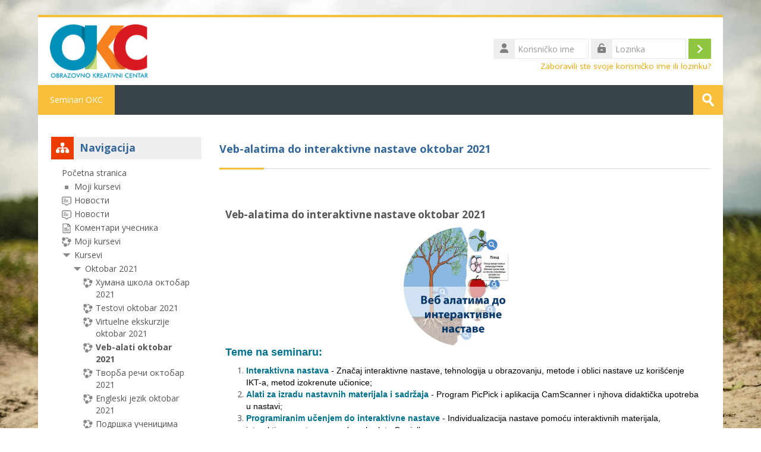

--- FILE ---
content_type: text/html; charset=utf-8
request_url: https://www.okcseminari.rs/course/info.php?id=643
body_size: 66820
content:
<!DOCTYPE html>
<html  dir="ltr" lang="sr-lt" xml:lang="sr-lt">
<head>
    <title>Rezime za Veb-alatima do interaktivne nastave oktobar 2021</title>
    <link rel="shortcut icon" href="https://www.okcseminari.rs/theme/image.php/lambda/theme/1757495019/favicon" />
    <meta http-equiv="Content-Type" content="text/html; charset=utf-8" />
<meta name="keywords" content="moodle, Rezime za Veb-alatima do interaktivne nastave oktobar 2021" />
<link rel="stylesheet" type="text/css" href="https://www.okcseminari.rs/theme/yui_combo.php?rollup/3.17.2/yui-moodlesimple-min.css" /><script id="firstthemesheet" type="text/css">/** Required in order to fix style inclusion problems in IE with YUI **/</script><link rel="stylesheet" type="text/css" href="https://www.okcseminari.rs/theme/styles.php/lambda/1757495019_1677633611/all" />
<script>
//<![CDATA[
var M = {}; M.yui = {};
M.pageloadstarttime = new Date();
M.cfg = {"wwwroot":"https:\/\/www.okcseminari.rs","homeurl":{},"sesskey":"BaFNbVywJ5","sessiontimeout":"10800","sessiontimeoutwarning":1200,"themerev":"1757495019","slasharguments":1,"theme":"lambda","iconsystemmodule":"core\/icon_system_standard","jsrev":"1756993476","admin":"admin","svgicons":true,"usertimezone":"Evropa\/Zagreb","courseId":643,"courseContextId":99046,"contextid":99046,"contextInstanceId":643,"langrev":1768275363,"templaterev":"1756993476"};var yui1ConfigFn = function(me) {if(/-skin|reset|fonts|grids|base/.test(me.name)){me.type='css';me.path=me.path.replace(/\.js/,'.css');me.path=me.path.replace(/\/yui2-skin/,'/assets/skins/sam/yui2-skin')}};
var yui2ConfigFn = function(me) {var parts=me.name.replace(/^moodle-/,'').split('-'),component=parts.shift(),module=parts[0],min='-min';if(/-(skin|core)$/.test(me.name)){parts.pop();me.type='css';min=''}
if(module){var filename=parts.join('-');me.path=component+'/'+module+'/'+filename+min+'.'+me.type}else{me.path=component+'/'+component+'.'+me.type}};
YUI_config = {"debug":false,"base":"https:\/\/www.okcseminari.rs\/lib\/yuilib\/3.17.2\/","comboBase":"https:\/\/www.okcseminari.rs\/theme\/yui_combo.php?","combine":true,"filter":null,"insertBefore":"firstthemesheet","groups":{"yui2":{"base":"https:\/\/www.okcseminari.rs\/lib\/yuilib\/2in3\/2.9.0\/build\/","comboBase":"https:\/\/www.okcseminari.rs\/theme\/yui_combo.php?","combine":true,"ext":false,"root":"2in3\/2.9.0\/build\/","patterns":{"yui2-":{"group":"yui2","configFn":yui1ConfigFn}}},"moodle":{"name":"moodle","base":"https:\/\/www.okcseminari.rs\/theme\/yui_combo.php?m\/1756993476\/","combine":true,"comboBase":"https:\/\/www.okcseminari.rs\/theme\/yui_combo.php?","ext":false,"root":"m\/1756993476\/","patterns":{"moodle-":{"group":"moodle","configFn":yui2ConfigFn}},"filter":null,"modules":{"moodle-core-notification":{"requires":["moodle-core-notification-dialogue","moodle-core-notification-alert","moodle-core-notification-confirm","moodle-core-notification-exception","moodle-core-notification-ajaxexception"]},"moodle-core-notification-dialogue":{"requires":["base","node","panel","escape","event-key","dd-plugin","moodle-core-widget-focusafterclose","moodle-core-lockscroll"]},"moodle-core-notification-alert":{"requires":["moodle-core-notification-dialogue"]},"moodle-core-notification-confirm":{"requires":["moodle-core-notification-dialogue"]},"moodle-core-notification-exception":{"requires":["moodle-core-notification-dialogue"]},"moodle-core-notification-ajaxexception":{"requires":["moodle-core-notification-dialogue"]},"moodle-core-event":{"requires":["event-custom"]},"moodle-core-tooltip":{"requires":["base","node","io-base","moodle-core-notification-dialogue","json-parse","widget-position","widget-position-align","event-outside","cache-base"]},"moodle-core-dragdrop":{"requires":["base","node","io","dom","dd","event-key","event-focus","moodle-core-notification"]},"moodle-core-formchangechecker":{"requires":["base","event-focus","moodle-core-event"]},"moodle-core-chooserdialogue":{"requires":["base","panel","moodle-core-notification"]},"moodle-core-blocks":{"requires":["base","node","io","dom","dd","dd-scroll","moodle-core-dragdrop","moodle-core-notification"]},"moodle-core-lockscroll":{"requires":["plugin","base-build"]},"moodle-core-actionmenu":{"requires":["base","event","node-event-simulate"]},"moodle-core-popuphelp":{"requires":["moodle-core-tooltip"]},"moodle-core-handlebars":{"condition":{"trigger":"handlebars","when":"after"}},"moodle-core-languninstallconfirm":{"requires":["base","node","moodle-core-notification-confirm","moodle-core-notification-alert"]},"moodle-core-maintenancemodetimer":{"requires":["base","node"]},"moodle-core_availability-form":{"requires":["base","node","event","event-delegate","panel","moodle-core-notification-dialogue","json"]},"moodle-backup-confirmcancel":{"requires":["node","node-event-simulate","moodle-core-notification-confirm"]},"moodle-backup-backupselectall":{"requires":["node","event","node-event-simulate","anim"]},"moodle-course-util":{"requires":["node"],"use":["moodle-course-util-base"],"submodules":{"moodle-course-util-base":{},"moodle-course-util-section":{"requires":["node","moodle-course-util-base"]},"moodle-course-util-cm":{"requires":["node","moodle-course-util-base"]}}},"moodle-course-dragdrop":{"requires":["base","node","io","dom","dd","dd-scroll","moodle-core-dragdrop","moodle-core-notification","moodle-course-coursebase","moodle-course-util"]},"moodle-course-management":{"requires":["base","node","io-base","moodle-core-notification-exception","json-parse","dd-constrain","dd-proxy","dd-drop","dd-delegate","node-event-delegate"]},"moodle-course-categoryexpander":{"requires":["node","event-key"]},"moodle-form-passwordunmask":{"requires":[]},"moodle-form-dateselector":{"requires":["base","node","overlay","calendar"]},"moodle-form-shortforms":{"requires":["node","base","selector-css3","moodle-core-event"]},"moodle-question-preview":{"requires":["base","dom","event-delegate","event-key","core_question_engine"]},"moodle-question-chooser":{"requires":["moodle-core-chooserdialogue"]},"moodle-question-searchform":{"requires":["base","node"]},"moodle-availability_completion-form":{"requires":["base","node","event","moodle-core_availability-form"]},"moodle-availability_date-form":{"requires":["base","node","event","io","moodle-core_availability-form"]},"moodle-availability_grade-form":{"requires":["base","node","event","moodle-core_availability-form"]},"moodle-availability_group-form":{"requires":["base","node","event","moodle-core_availability-form"]},"moodle-availability_grouping-form":{"requires":["base","node","event","moodle-core_availability-form"]},"moodle-availability_profile-form":{"requires":["base","node","event","moodle-core_availability-form"]},"moodle-mod_assign-history":{"requires":["node","transition"]},"moodle-mod_customcert-rearrange":{"requires":["dd-delegate","dd-drag"]},"moodle-mod_dialogue-clickredirector":{"requires":["base","node","json-parse","clickredirector","clickredirector-filters","clickredirector-highlighters","event","event-key"]},"moodle-mod_mediagallery-base":{"requires":["base","node","selector-css3","dd-constrain","dd-proxy","dd-drop","dd-plugin","moodle-core-notification","event"]},"moodle-mod_mediagallery-mediabox":{"requires":["base","node","selector-css3"]},"moodle-mod_quiz-quizbase":{"requires":["base","node"]},"moodle-mod_quiz-util":{"requires":["node","moodle-core-actionmenu"],"use":["moodle-mod_quiz-util-base"],"submodules":{"moodle-mod_quiz-util-base":{},"moodle-mod_quiz-util-slot":{"requires":["node","moodle-mod_quiz-util-base"]},"moodle-mod_quiz-util-page":{"requires":["node","moodle-mod_quiz-util-base"]}}},"moodle-mod_quiz-dragdrop":{"requires":["base","node","io","dom","dd","dd-scroll","moodle-core-dragdrop","moodle-core-notification","moodle-mod_quiz-quizbase","moodle-mod_quiz-util-base","moodle-mod_quiz-util-page","moodle-mod_quiz-util-slot","moodle-course-util"]},"moodle-mod_quiz-toolboxes":{"requires":["base","node","event","event-key","io","moodle-mod_quiz-quizbase","moodle-mod_quiz-util-slot","moodle-core-notification-ajaxexception"]},"moodle-mod_quiz-autosave":{"requires":["base","node","event","event-valuechange","node-event-delegate","io-form"]},"moodle-mod_quiz-questionchooser":{"requires":["moodle-core-chooserdialogue","moodle-mod_quiz-util","querystring-parse"]},"moodle-mod_quiz-modform":{"requires":["base","node","event"]},"moodle-message_airnotifier-toolboxes":{"requires":["base","node","io"]},"moodle-filter_glossary-autolinker":{"requires":["base","node","io-base","json-parse","event-delegate","overlay","moodle-core-event","moodle-core-notification-alert","moodle-core-notification-exception","moodle-core-notification-ajaxexception"]},"moodle-filter_mathjaxloader-loader":{"requires":["moodle-core-event"]},"moodle-editor_atto-editor":{"requires":["node","transition","io","overlay","escape","event","event-simulate","event-custom","node-event-html5","node-event-simulate","yui-throttle","moodle-core-notification-dialogue","moodle-core-notification-confirm","moodle-editor_atto-rangy","handlebars","timers","querystring-stringify"]},"moodle-editor_atto-plugin":{"requires":["node","base","escape","event","event-outside","handlebars","event-custom","timers","moodle-editor_atto-menu"]},"moodle-editor_atto-menu":{"requires":["moodle-core-notification-dialogue","node","event","event-custom"]},"moodle-editor_atto-rangy":{"requires":[]},"moodle-report_eventlist-eventfilter":{"requires":["base","event","node","node-event-delegate","datatable","autocomplete","autocomplete-filters"]},"moodle-report_loglive-fetchlogs":{"requires":["base","event","node","io","node-event-delegate"]},"moodle-gradereport_history-userselector":{"requires":["escape","event-delegate","event-key","handlebars","io-base","json-parse","moodle-core-notification-dialogue"]},"moodle-qbank_editquestion-chooser":{"requires":["moodle-core-chooserdialogue"]},"moodle-tool_capability-search":{"requires":["base","node"]},"moodle-tool_lp-dragdrop-reorder":{"requires":["moodle-core-dragdrop"]},"moodle-tool_monitor-dropdown":{"requires":["base","event","node"]},"moodle-assignfeedback_editpdf-editor":{"requires":["base","event","node","io","graphics","json","event-move","event-resize","transition","querystring-stringify-simple","moodle-core-notification-dialog","moodle-core-notification-alert","moodle-core-notification-warning","moodle-core-notification-exception","moodle-core-notification-ajaxexception"]},"moodle-atto_accessibilitychecker-button":{"requires":["color-base","moodle-editor_atto-plugin"]},"moodle-atto_accessibilityhelper-button":{"requires":["moodle-editor_atto-plugin"]},"moodle-atto_align-button":{"requires":["moodle-editor_atto-plugin"]},"moodle-atto_bold-button":{"requires":["moodle-editor_atto-plugin"]},"moodle-atto_charmap-button":{"requires":["moodle-editor_atto-plugin"]},"moodle-atto_clear-button":{"requires":["moodle-editor_atto-plugin"]},"moodle-atto_collapse-button":{"requires":["moodle-editor_atto-plugin"]},"moodle-atto_emojipicker-button":{"requires":["moodle-editor_atto-plugin"]},"moodle-atto_emoticon-button":{"requires":["moodle-editor_atto-plugin"]},"moodle-atto_equation-button":{"requires":["moodle-editor_atto-plugin","moodle-core-event","io","event-valuechange","tabview","array-extras"]},"moodle-atto_fontfamily-button":{"requires":["moodle-editor_atto-plugin"]},"moodle-atto_fullscreen-button":{"requires":["event-resize","moodle-editor_atto-plugin"]},"moodle-atto_h5p-button":{"requires":["moodle-editor_atto-plugin"]},"moodle-atto_html-codemirror":{"requires":["moodle-atto_html-codemirror-skin"]},"moodle-atto_html-beautify":{},"moodle-atto_html-button":{"requires":["promise","moodle-editor_atto-plugin","moodle-atto_html-beautify","moodle-atto_html-codemirror","event-valuechange"]},"moodle-atto_image-button":{"requires":["moodle-editor_atto-plugin"]},"moodle-atto_indent-button":{"requires":["moodle-editor_atto-plugin"]},"moodle-atto_italic-button":{"requires":["moodle-editor_atto-plugin"]},"moodle-atto_justify-button":{"requires":["moodle-editor_atto-plugin"]},"moodle-atto_link-button":{"requires":["moodle-editor_atto-plugin"]},"moodle-atto_managefiles-usedfiles":{"requires":["node","escape"]},"moodle-atto_managefiles-button":{"requires":["moodle-editor_atto-plugin"]},"moodle-atto_media-button":{"requires":["moodle-editor_atto-plugin","moodle-form-shortforms"]},"moodle-atto_noautolink-button":{"requires":["moodle-editor_atto-plugin"]},"moodle-atto_orderedlist-button":{"requires":["moodle-editor_atto-plugin"]},"moodle-atto_recordrtc-button":{"requires":["moodle-editor_atto-plugin","moodle-atto_recordrtc-recording"]},"moodle-atto_recordrtc-recording":{"requires":["moodle-atto_recordrtc-button"]},"moodle-atto_rtl-button":{"requires":["moodle-editor_atto-plugin"]},"moodle-atto_snippet-button":{"requires":["moodle-editor_atto-plugin"]},"moodle-atto_strike-button":{"requires":["moodle-editor_atto-plugin"]},"moodle-atto_subscript-button":{"requires":["moodle-editor_atto-plugin"]},"moodle-atto_superscript-button":{"requires":["moodle-editor_atto-plugin"]},"moodle-atto_table-button":{"requires":["moodle-editor_atto-plugin","moodle-editor_atto-menu","event","event-valuechange"]},"moodle-atto_title-button":{"requires":["moodle-editor_atto-plugin"]},"moodle-atto_underline-button":{"requires":["moodle-editor_atto-plugin"]},"moodle-atto_undo-button":{"requires":["moodle-editor_atto-plugin"]},"moodle-atto_unorderedlist-button":{"requires":["moodle-editor_atto-plugin"]}}},"gallery":{"name":"gallery","base":"https:\/\/www.okcseminari.rs\/lib\/yuilib\/gallery\/","combine":true,"comboBase":"https:\/\/www.okcseminari.rs\/theme\/yui_combo.php?","ext":false,"root":"gallery\/1756993476\/","patterns":{"gallery-":{"group":"gallery"}}}},"modules":{"core_filepicker":{"name":"core_filepicker","fullpath":"https:\/\/www.okcseminari.rs\/lib\/javascript.php\/1756993476\/repository\/filepicker.js","requires":["base","node","node-event-simulate","json","async-queue","io-base","io-upload-iframe","io-form","yui2-treeview","panel","cookie","datatable","datatable-sort","resize-plugin","dd-plugin","escape","moodle-core_filepicker","moodle-core-notification-dialogue"]},"core_comment":{"name":"core_comment","fullpath":"https:\/\/www.okcseminari.rs\/lib\/javascript.php\/1756993476\/comment\/comment.js","requires":["base","io-base","node","json","yui2-animation","overlay","escape"]},"mathjax":{"name":"mathjax","fullpath":"https:\/\/cdn.jsdelivr.net\/npm\/mathjax@2.7.9\/MathJax.js?delayStartupUntil=configured"}}};
M.yui.loader = {modules: {}};

//]]>
</script>
    <meta name="viewport" content="width=device-width, initial-scale=1.0">
    <!-- Google web fonts -->
    <link href="https://fonts.googleapis.com/css?family=Open+Sans:400%7COpen+Sans:700&subset=latin-ext,cyrillic,cyrillic-ext" rel="stylesheet">

	<link rel="stylesheet" href="https://use.fontawesome.com/releases/v6.1.1/css/all.css" crossorigin="anonymous">
</head>

<body  id="page-course-info" class="format-topics  path-course chrome dir-ltr lang-sr_lt yui-skin-sam yui3-skin-sam www-okcseminari-rs pagelayout-incourse course-643 context-99046 category-63 notloggedin columns3 has-region-side-pre has-region-side-post used-region-side-pre empty-region-side-post blockstyle-03">

<div>
    <a class="sr-only sr-only-focusable" href="#maincontent">Idi na glavni sadržaj</a>
</div><script src="https://www.okcseminari.rs/lib/javascript.php/1756993476/lib/polyfills/polyfill.js"></script>
<script src="https://www.okcseminari.rs/theme/yui_combo.php?rollup/3.17.2/yui-moodlesimple-min.js"></script><script src="https://www.okcseminari.rs/theme/jquery.php/core/jquery-3.6.1.min.js"></script>
<script src="https://www.okcseminari.rs/lib/javascript.php/1756993476/lib/javascript-static.js"></script>
<script>
//<![CDATA[
document.body.className += ' jsenabled';
//]]>
</script>



<div id="wrapper">



<header id="page-header" class="clearfix">              	
		<div class="container-fluid">    
	<div class="row-fluid">

				<div class="span6">
			<div class="logo-header">
				<a class="logo" href="https://www.okcseminari.rs" title="Početna stranica">
					<img src="//www.okcseminari.rs/pluginfile.php/1/theme_lambda/logo/1757495019/OKC%20logo%20transparent.png" class="img-responsive" alt="logo" />				</a>
			</div>
		</div>
		      	

		<div class="span6 login-header">
			<div class="profileblock">

				
				<form class="navbar-form pull-right" method="post" action="https://www.okcseminari.rs/login/index.php">
						<div id="block-login">
							<div id="user"><i class="fas fa-user"></i></div>
							<label for="inputName" class="lambda-sr-only">Korisničko ime</label>
							<input type="hidden" name="logintoken" value="04mXm9ZY2cZCAh0ZtiGRmUG0aFtXSjyl" />
							<input id="inputName" class="span2" type="text" name="username" placeholder="Korisničko ime">
								<div id="pass"><i class="fas fa-unlock-alt"></i></div>
								<label for="inputPassword" class="lambda-sr-only">Lozinka</label>
								<input id="inputPassword" class="span2" type="password" name="password" placeholder="Lozinka">
									<button type="submit" id="submit"><span class="lambda-sr-only">Prijava</span></button>
								</div>

								<div class="forgotpass">
																		<a target="_self" href="https://www.okcseminari.rs/login/forgot_password.php">Zaboravili ste svoje korisničko ime ili lozinku?</a>
									 
								</div>

							</form>
							
							
						</div>
					</div>

				</div>
			</div>               
</header>
<header class="navbar">
    <nav class="navbar-inner">
        <div class="lambda-custom-menu container-fluid">
            <a class="brand" href="https://www.okcseminari.rs/?redirect=0">Seminari OKC</a>            <button class="btn btn-navbar" data-toggle="collapse" data-target=".nav-collapse">
                <span class="icon-bar"></span>
                <span class="icon-bar"></span>
                <span class="icon-bar"></span>
            </button>
            <div class="nav-collapse collapse">
                                <ul class="nav pull-right">
                    <li></li>
                </ul>
                
                                
                                <form id="search" action="https://www.okcseminari.rs/course/search.php" >
                	<label for="coursesearchbox" class="lambda-sr-only">Pretraži kurseve</label>						
					<input id="coursesearchbox" type="text" onFocus="if(this.value =='Pretraži kurseve' ) this.value=''" onBlur="if(this.value=='') this.value='Pretraži kurseve'" value="Pretraži kurseve" name="search" >
					<button type="submit"><span class="lambda-sr-only">Predaj</span></button>						
				</form>
                                
            </div>
        </div>
    </nav>
</header>


<!-- Start Main Regions -->
<div id="page" class="container-fluid">

    <div id ="page-header-nav" class="clearfix">
    	    </div>

    <div id="page-content" class="row-fluid">
        <div id="region-bs-main-and-pre" class="span9">
            <div class="row-fluid">
            	                <section id="region-main" class="span8 pull-right">
                                    <h2>Veb-alatima do interaktivne nastave oktobar 2021<small></small></h2><div class="divider line-01"></div><div role="main"><span id="maincontent"></span><div class="box py-3 generalbox info"><div class="coursebox clearfix" data-courseid="643" data-type="1"><div class="info"><h3 class="coursename"><a class="aalink" href="https://www.okcseminari.rs/course/view.php?id=643">Veb-alatima do interaktivne nastave oktobar 2021</a></h3><div class="moreinfo"></div></div><div class="content"><div class="summary"><h3 class="coursename"><a class="" href="https://www.okcseminari.rs/course/view.php?id=643">Veb-alatima do interaktivne nastave oktobar 2021</a></h3><div><div class="no-overflow"><div style="text-align: center;"><img src="https://www.okcseminari.rs/pluginfile.php/99046/course/summary/Vebalati%D1%9B.png" width="200" height="200" class="img-responsive" /></div>
<div style="text-align: justify;"></div>
<p style="text-align: justify;"><span style="font-family: 'Trebuchet MS', Verdana, Arial, Helvetica, sans-serif; font-size: large;"><span color="#000000" face="Trebuchet MS, Verdana, Arial, Helvetica, sans-serif" size="4" style="color: #000000; font-family: 'Trebuchet MS', Verdana, Arial, Helvetica, sans-serif; font-size: large;"><b><span style="color: #00728e;">Teme na seminaru</span><span style="color: #00728e;">:</span></b></span></span></p>
<p style="text-align: justify;"></p>
<p></p>
<ol>
<li><span style="color: #000000; font-family: 'Trebuchet MS', Helvetica, sans-serif;"><b><span style="color: #00728e;">Interaktivna nastava</span></b> - Značaj interaktivne nastave, tehnologija u obrazovanju, metode i oblici nastave uz korišćenje IKT-a, metod izokrenute učionice</span><span style="color: #000000; font-family: 'Trebuchet MS', Helvetica, sans-serif;">;</span></li>
<li><span style="color: #000000; font-family: 'Trebuchet MS', Helvetica, sans-serif;"><b><span style="color: #00728e;">Alati za izradu nastavnih materijala i sadržaja</span></b> - Program PicPick i aplikacija CamScanner i njhova didaktička upotreba u nastavi;</span></li>
<li><span><span><span style="color: #000000; font-family: 'Trebuchet MS', Helvetica, sans-serif;"><b><span style="color: #00728e;">Programiranim učenjem do interaktivne nastave</span></b> - Individualizacija nastave pomoću interaktivnih materijala, interaktivna nastava pomoću veb-alata Genially; </span></span></span></li>
<li><span><span><span style="color: #000000; font-family: 'Trebuchet MS', Helvetica, sans-serif;"><b><span style="color: #00728e;">Interaktivna provera znanja</span></b> - Interaktivna nastava kroz igrolike aktivnosti, veb-alati za praćenje postignuća učenika; veb-servis Quizizz;</span></span></span></li>
<li><b style="color: #000000; font-family: 'Trebuchet MS', Helvetica, sans-serif;"><span style="color: #00728e;">Alati za izradu video-materijala i realizaciju onlajn sastanaka/časova</span></b><span style="color: #000000; font-family: 'Trebuchet MS', Helvetica, sans-serif;"> - Alati za realizaciju onlajn sastanaka/časova, realizacija onlajn nastave pomoću alata Google Meet; čemu služe video-materijali u nastavi, kreiranje video-materijala pomoću alata Free Cam.</span></li>
</ol>
<p></p>
<p></p>
<div style="text-align: justify;"></div>
<p style="text-align: justify;"></p></div></div></div><div class="teachers">Autor/moderator: <a href="https://www.okcseminari.rs/user/view.php?id=12492&amp;course=1">Nevena Nikolić</a>, <a href="https://www.okcseminari.rs/user/view.php?id=3549&amp;course=1">Lazar Ranđelović</a></div><div class="course-btn"><p><a class="btn btn-primary" href="https://www.okcseminari.rs/course/view.php?id=643">Kliknite za pristup kursu</a></p></div></div></div></div><br /></div>                </section>
                <aside id="block-region-side-pre" class="span4 desktop-first-column pull-left block-region" data-blockregion="side-pre" data-droptarget="1"><a href="#sb-1" class="sr-only sr-only-focusable">Preskoči Navigacija</a>

<section id="inst4"
     class=" block_navigation block  card mb-3"
     role="navigation"
     data-block="navigation"
     data-instance-id="4"
          aria-labelledby="instance-4-header"
     >

    <div class="card-body p-3">

            <h5 id="instance-4-header" class="card-title d-inline">Navigacija</h5>


        <div class="card-text content mt-3">
            <ul class="block_tree list" role="tree" data-ajax-loader="block_navigation/nav_loader"><li class="type_unknown depth_1 contains_branch" role="treeitem" aria-expanded="true" aria-owns="random696a5e2f07c262_group" data-collapsible="false" aria-labelledby="random696a5e2f07c261_label_1_1"><p class="tree_item branch navigation_node"><a tabindex="-1" id="random696a5e2f07c261_label_1_1" href="https://www.okcseminari.rs/">Početna stranica</a></p><ul id="random696a5e2f07c262_group" role="group"><li class="type_custom depth_2 item_with_icon" role="treeitem" aria-labelledby="random696a5e2f07c263_label_2_3"><p class="tree_item hasicon"><a tabindex="-1" id="random696a5e2f07c263_label_2_3" href="https://www.okcseminari.rs/my/courses.php"><img class="icon navicon" alt="" aria-hidden="true" src="https://www.okcseminari.rs/theme/image.php/lambda/core/1757495019/i/navigationitem" /><span class="item-content-wrap">Moji kursevi</span></a></p></li><li class="type_activity depth_2 item_with_icon" role="treeitem" aria-labelledby="random696a5e2f07c263_label_2_4"><p class="tree_item hasicon"><a tabindex="-1" id="random696a5e2f07c263_label_2_4" title="Forum" href="https://www.okcseminari.rs/mod/forum/view.php?id=51"><img class="icon navicon" alt="Forum" title="Forum" src="https://www.okcseminari.rs/theme/image.php/lambda/forum/1757495019/monologo" /><span class="item-content-wrap">Новости</span></a></p></li><li class="type_activity depth_2 item_with_icon" role="treeitem" aria-labelledby="random696a5e2f07c263_label_2_5"><p class="tree_item hasicon"><a tabindex="-1" id="random696a5e2f07c263_label_2_5" title="Forum" href="https://www.okcseminari.rs/mod/forum/view.php?id=26738"><img class="icon navicon" alt="Forum" title="Forum" src="https://www.okcseminari.rs/theme/image.php/lambda/forum/1757495019/monologo" /><span class="item-content-wrap">Новости</span></a></p></li><li class="type_activity depth_2 item_with_icon" role="treeitem" aria-labelledby="random696a5e2f07c263_label_2_6"><p class="tree_item hasicon"><a tabindex="-1" id="random696a5e2f07c263_label_2_6" title="Stranica" href="https://www.okcseminari.rs/mod/page/view.php?id=26739"><img class="icon navicon" alt="Stranica" title="Stranica" src="https://www.okcseminari.rs/theme/image.php/lambda/page/1757495019/monologo" /><span class="item-content-wrap">Коментари учесника</span></a></p></li><li class="type_system depth_2 item_with_icon" role="treeitem" aria-labelledby="random696a5e2f07c263_label_2_9"><p class="tree_item hasicon"><a tabindex="-1" id="random696a5e2f07c263_label_2_9" href="https://www.okcseminari.rs/my/courses.php"><img class="icon navicon" alt="" aria-hidden="true" src="https://www.okcseminari.rs/theme/image.php/lambda/core/1757495019/i/course" /><span class="item-content-wrap">Moji kursevi</span></a></p></li><li class="type_system depth_2 contains_branch" role="treeitem" aria-expanded="true" aria-owns="random696a5e2f07c269_group" aria-labelledby="random696a5e2f07c263_label_2_10"><p class="tree_item branch canexpand"><a tabindex="-1" id="random696a5e2f07c263_label_2_10" href="https://www.okcseminari.rs/course/index.php">Kursevi</a></p><ul id="random696a5e2f07c269_group" role="group"><li class="type_category depth_3 contains_branch" role="treeitem" aria-expanded="true" aria-owns="random696a5e2f07c2611_group" aria-labelledby="random696a5e2f07c2610_label_3_11"><p class="tree_item branch"><span tabindex="-1" id="random696a5e2f07c2610_label_3_11">Oktobar 2021</span></p><ul id="random696a5e2f07c2611_group" role="group"><li class="type_course depth_4 item_with_icon" role="treeitem" aria-labelledby="random696a5e2f07c2612_label_4_12"><p class="tree_item hasicon"><a tabindex="-1" id="random696a5e2f07c2612_label_4_12" title="Хумана школа - школа као животна заједница октобар 2021" href="https://www.okcseminari.rs/course/view.php?id=646"><img class="icon navicon" alt="" aria-hidden="true" src="https://www.okcseminari.rs/theme/image.php/lambda/core/1757495019/i/course" /><span class="item-content-wrap">Хумана школа октобар 2021</span></a></p></li><li class="type_course depth_4 item_with_icon" role="treeitem" aria-labelledby="random696a5e2f07c2612_label_4_13"><p class="tree_item hasicon"><a tabindex="-1" id="random696a5e2f07c2612_label_4_13" title="Testovi znanja - vodič za izradu i primenu oktobar 2021" href="https://www.okcseminari.rs/course/view.php?id=645"><img class="icon navicon" alt="" aria-hidden="true" src="https://www.okcseminari.rs/theme/image.php/lambda/core/1757495019/i/course" /><span class="item-content-wrap">Testovi oktobar 2021</span></a></p></li><li class="type_course depth_4 item_with_icon" role="treeitem" aria-labelledby="random696a5e2f07c2612_label_4_14"><p class="tree_item hasicon"><a tabindex="-1" id="random696a5e2f07c2612_label_4_14" title="Virtuelne ekskurzije oktobar 2021" href="https://www.okcseminari.rs/course/view.php?id=644"><img class="icon navicon" alt="" aria-hidden="true" src="https://www.okcseminari.rs/theme/image.php/lambda/core/1757495019/i/course" /><span class="item-content-wrap">Virtuelne ekskurzije oktobar 2021</span></a></p></li><li class="type_course depth_4 item_with_icon current_branch" role="treeitem" aria-labelledby="random696a5e2f07c2612_label_4_15"><p class="tree_item hasicon active_tree_node"><a tabindex="-1" id="random696a5e2f07c2612_label_4_15" title="Veb-alatima do interaktivne nastave oktobar 2021" href="https://www.okcseminari.rs/course/view.php?id=643"><img class="icon navicon" alt="" aria-hidden="true" src="https://www.okcseminari.rs/theme/image.php/lambda/core/1757495019/i/course" /><span class="item-content-wrap">Veb-alati oktobar 2021</span></a></p></li><li class="type_course depth_4 item_with_icon" role="treeitem" aria-labelledby="random696a5e2f07c2612_label_4_16"><p class="tree_item hasicon"><a tabindex="-1" id="random696a5e2f07c2612_label_4_16" title="Творба речи у настави српског језика октобар 2021" href="https://www.okcseminari.rs/course/view.php?id=642"><img class="icon navicon" alt="" aria-hidden="true" src="https://www.okcseminari.rs/theme/image.php/lambda/core/1757495019/i/course" /><span class="item-content-wrap">Творба речи октобар 2021</span></a></p></li><li class="type_course depth_4 item_with_icon" role="treeitem" aria-labelledby="random696a5e2f07c2612_label_4_17"><p class="tree_item hasicon"><a tabindex="-1" id="random696a5e2f07c2612_label_4_17" title="Nastava engleskog jezika zasnovana na interdisciplinarnom pristupu oktobar 2021" href="https://www.okcseminari.rs/course/view.php?id=641"><img class="icon navicon" alt="" aria-hidden="true" src="https://www.okcseminari.rs/theme/image.php/lambda/core/1757495019/i/course" /><span class="item-content-wrap">Engleski jezik oktobar 2021</span></a></p></li><li class="type_course depth_4 item_with_icon" role="treeitem" aria-labelledby="random696a5e2f07c2612_label_4_18"><p class="tree_item hasicon"><a tabindex="-1" id="random696a5e2f07c2612_label_4_18" title="Подршка ученицима са проблемима у школи и у дому ученика и њиховим родитељима октобар 2021" href="https://www.okcseminari.rs/course/view.php?id=640"><img class="icon navicon" alt="" aria-hidden="true" src="https://www.okcseminari.rs/theme/image.php/lambda/core/1757495019/i/course" /><span class="item-content-wrap">Подршка ученицима октобар 2021</span></a></p></li><li class="type_course depth_4 item_with_icon" role="treeitem" aria-labelledby="random696a5e2f07c2612_label_4_19"><p class="tree_item hasicon"><a tabindex="-1" id="random696a5e2f07c2612_label_4_19" title="ПрограмИграње - програмирање игре и играње програмирањем октобар 2021" href="https://www.okcseminari.rs/course/view.php?id=638"><img class="icon navicon" alt="" aria-hidden="true" src="https://www.okcseminari.rs/theme/image.php/lambda/core/1757495019/i/course" /><span class="item-content-wrap">Програмиграње октобар 2021</span></a></p></li><li class="type_course depth_4 item_with_icon" role="treeitem" aria-labelledby="random696a5e2f07c2612_label_4_20"><p class="tree_item hasicon"><a tabindex="-1" id="random696a5e2f07c2612_label_4_20" title="Језичка култура на интернету октобар 2021" href="https://www.okcseminari.rs/course/view.php?id=637"><img class="icon navicon" alt="" aria-hidden="true" src="https://www.okcseminari.rs/theme/image.php/lambda/core/1757495019/i/course" /><span class="item-content-wrap">Језичка култура на интернету октобар 2021</span></a></p></li><li class="type_course depth_4 item_with_icon" role="treeitem" aria-labelledby="random696a5e2f07c2612_label_4_21"><p class="tree_item hasicon"><a tabindex="-1" id="random696a5e2f07c2612_label_4_21" title="Добра припрема за час - успешан час октобар 2021" href="https://www.okcseminari.rs/course/view.php?id=636"><img class="icon navicon" alt="" aria-hidden="true" src="https://www.okcseminari.rs/theme/image.php/lambda/core/1757495019/i/course" /><span class="item-content-wrap">Припрема октобар 2021</span></a></p></li><li class="type_course depth_4 item_with_icon" role="treeitem" aria-labelledby="random696a5e2f07c2612_label_4_22"><p class="tree_item hasicon"><a tabindex="-1" id="random696a5e2f07c2612_label_4_22" title="Домаћи задатак у функцији повећања ученичких постигнућа октобар 2021" href="https://www.okcseminari.rs/course/view.php?id=635"><img class="icon navicon" alt="" aria-hidden="true" src="https://www.okcseminari.rs/theme/image.php/lambda/core/1757495019/i/course" /><span class="item-content-wrap">Домаћи задатак октобар 2021</span></a></p></li></ul></li><li class="type_category depth_3 contains_branch" role="treeitem" aria-expanded="false" data-requires-ajax="true" data-loaded="false" data-node-id="expandable_branch_10_32" data-node-key="32" data-node-type="10" aria-labelledby="random696a5e2f07c2610_label_3_24"><p class="tree_item branch" id="expandable_branch_10_32"><span tabindex="-1" id="random696a5e2f07c2610_label_3_24">Јесен 2018</span></p></li><li class="type_category depth_3 contains_branch" role="treeitem" aria-expanded="false" data-requires-ajax="true" data-loaded="false" data-node-id="expandable_branch_10_34" data-node-key="34" data-node-type="10" aria-labelledby="random696a5e2f07c2610_label_3_25"><p class="tree_item branch" id="expandable_branch_10_34"><span tabindex="-1" id="random696a5e2f07c2610_label_3_25">Семинари пре шк. 2018/2019.</span></p></li><li class="type_category depth_3 contains_branch" role="treeitem" aria-expanded="false" data-requires-ajax="true" data-loaded="false" data-node-id="expandable_branch_10_35" data-node-key="35" data-node-type="10" aria-labelledby="random696a5e2f07c2610_label_3_26"><p class="tree_item branch" id="expandable_branch_10_35"><span tabindex="-1" id="random696a5e2f07c2610_label_3_26">Октобар 2018</span></p></li><li class="type_category depth_3 contains_branch" role="treeitem" aria-expanded="false" data-requires-ajax="true" data-loaded="false" data-node-id="expandable_branch_10_36" data-node-key="36" data-node-type="10" aria-labelledby="random696a5e2f07c2610_label_3_27"><p class="tree_item branch" id="expandable_branch_10_36"><span tabindex="-1" id="random696a5e2f07c2610_label_3_27">Новембар 2018</span></p></li><li class="type_category depth_3 contains_branch" role="treeitem" aria-expanded="false" data-requires-ajax="true" data-loaded="false" data-node-id="expandable_branch_10_37" data-node-key="37" data-node-type="10" aria-labelledby="random696a5e2f07c2610_label_3_28"><p class="tree_item branch" id="expandable_branch_10_37"><span tabindex="-1" id="random696a5e2f07c2610_label_3_28">Децембар 2018</span></p></li><li class="type_category depth_3 contains_branch" role="treeitem" aria-expanded="false" data-requires-ajax="true" data-loaded="false" data-node-id="expandable_branch_10_38" data-node-key="38" data-node-type="10" aria-labelledby="random696a5e2f07c2610_label_3_29"><p class="tree_item branch" id="expandable_branch_10_38"><span tabindex="-1" id="random696a5e2f07c2610_label_3_29">Фебруар 2019</span></p></li><li class="type_category depth_3 contains_branch" role="treeitem" aria-expanded="false" data-requires-ajax="true" data-loaded="false" data-node-id="expandable_branch_10_39" data-node-key="39" data-node-type="10" aria-labelledby="random696a5e2f07c2610_label_3_30"><p class="tree_item branch" id="expandable_branch_10_39"><span tabindex="-1" id="random696a5e2f07c2610_label_3_30">Март 2019</span></p></li><li class="type_category depth_3 contains_branch" role="treeitem" aria-expanded="false" data-requires-ajax="true" data-loaded="false" data-node-id="expandable_branch_10_40" data-node-key="40" data-node-type="10" aria-labelledby="random696a5e2f07c2610_label_3_31"><p class="tree_item branch" id="expandable_branch_10_40"><span tabindex="-1" id="random696a5e2f07c2610_label_3_31">Април 2019</span></p></li><li class="type_category depth_3 contains_branch" role="treeitem" aria-expanded="false" data-requires-ajax="true" data-loaded="false" data-node-id="expandable_branch_10_41" data-node-key="41" data-node-type="10" aria-labelledby="random696a5e2f07c2610_label_3_32"><p class="tree_item branch" id="expandable_branch_10_41"><span tabindex="-1" id="random696a5e2f07c2610_label_3_32">Мај 2019</span></p></li><li class="type_category depth_3 contains_branch" role="treeitem" aria-expanded="false" data-requires-ajax="true" data-loaded="false" data-node-id="expandable_branch_10_42" data-node-key="42" data-node-type="10" aria-labelledby="random696a5e2f07c2610_label_3_33"><p class="tree_item branch" id="expandable_branch_10_42"><span tabindex="-1" id="random696a5e2f07c2610_label_3_33">Јул 2019</span></p></li><li class="type_category depth_3 contains_branch" role="treeitem" aria-expanded="false" data-requires-ajax="true" data-loaded="false" data-node-id="expandable_branch_10_44" data-node-key="44" data-node-type="10" aria-labelledby="random696a5e2f07c2610_label_3_35"><p class="tree_item branch" id="expandable_branch_10_44"><span tabindex="-1" id="random696a5e2f07c2610_label_3_35">Октобар 2019</span></p></li><li class="type_category depth_3 contains_branch" role="treeitem" aria-expanded="false" data-requires-ajax="true" data-loaded="false" data-node-id="expandable_branch_10_46" data-node-key="46" data-node-type="10" aria-labelledby="random696a5e2f07c2610_label_3_36"><p class="tree_item branch" id="expandable_branch_10_46"><span tabindex="-1" id="random696a5e2f07c2610_label_3_36">Новембар 2019</span></p></li><li class="type_category depth_3 contains_branch" role="treeitem" aria-expanded="false" data-requires-ajax="true" data-loaded="false" data-node-id="expandable_branch_10_47" data-node-key="47" data-node-type="10" aria-labelledby="random696a5e2f07c2610_label_3_37"><p class="tree_item branch" id="expandable_branch_10_47"><span tabindex="-1" id="random696a5e2f07c2610_label_3_37">Децембар 2019</span></p></li><li class="type_category depth_3 contains_branch" role="treeitem" aria-expanded="false" data-requires-ajax="true" data-loaded="false" data-node-id="expandable_branch_10_48" data-node-key="48" data-node-type="10" aria-labelledby="random696a5e2f07c2610_label_3_38"><p class="tree_item branch" id="expandable_branch_10_48"><span tabindex="-1" id="random696a5e2f07c2610_label_3_38">Фебруар 2020</span></p></li><li class="type_category depth_3 contains_branch" role="treeitem" aria-expanded="false" data-requires-ajax="true" data-loaded="false" data-node-id="expandable_branch_10_49" data-node-key="49" data-node-type="10" aria-labelledby="random696a5e2f07c2610_label_3_39"><p class="tree_item branch" id="expandable_branch_10_49"><span tabindex="-1" id="random696a5e2f07c2610_label_3_39">Март 2020</span></p></li><li class="type_category depth_3 contains_branch" role="treeitem" aria-expanded="false" data-requires-ajax="true" data-loaded="false" data-node-id="expandable_branch_10_52" data-node-key="52" data-node-type="10" aria-labelledby="random696a5e2f07c2610_label_3_42"><p class="tree_item branch" id="expandable_branch_10_52"><span tabindex="-1" id="random696a5e2f07c2610_label_3_42">Jul 2020</span></p></li><li class="type_category depth_3 contains_branch" role="treeitem" aria-expanded="false" data-requires-ajax="true" data-loaded="false" data-node-id="expandable_branch_10_53" data-node-key="53" data-node-type="10" aria-labelledby="random696a5e2f07c2610_label_3_43"><p class="tree_item branch" id="expandable_branch_10_53"><span tabindex="-1" id="random696a5e2f07c2610_label_3_43">Октобар 2020</span></p></li><li class="type_category depth_3 contains_branch" role="treeitem" aria-expanded="false" data-requires-ajax="true" data-loaded="false" data-node-id="expandable_branch_10_54" data-node-key="54" data-node-type="10" aria-labelledby="random696a5e2f07c2610_label_3_44"><p class="tree_item branch" id="expandable_branch_10_54"><span tabindex="-1" id="random696a5e2f07c2610_label_3_44">Novembar 2020</span></p></li><li class="type_category depth_3 contains_branch" role="treeitem" aria-expanded="false" data-requires-ajax="true" data-loaded="false" data-node-id="expandable_branch_10_55" data-node-key="55" data-node-type="10" aria-labelledby="random696a5e2f07c2610_label_3_45"><p class="tree_item branch" id="expandable_branch_10_55"><span tabindex="-1" id="random696a5e2f07c2610_label_3_45">Decembar 2020</span></p></li><li class="type_category depth_3 contains_branch" role="treeitem" aria-expanded="false" data-requires-ajax="true" data-loaded="false" data-node-id="expandable_branch_10_56" data-node-key="56" data-node-type="10" aria-labelledby="random696a5e2f07c2610_label_3_46"><p class="tree_item branch" id="expandable_branch_10_56"><span tabindex="-1" id="random696a5e2f07c2610_label_3_46">Februar 2021</span></p></li><li class="type_category depth_3 contains_branch" role="treeitem" aria-expanded="false" data-requires-ajax="true" data-loaded="false" data-node-id="expandable_branch_10_57" data-node-key="57" data-node-type="10" aria-labelledby="random696a5e2f07c2610_label_3_47"><p class="tree_item branch" id="expandable_branch_10_57"><span tabindex="-1" id="random696a5e2f07c2610_label_3_47">Mart 2021</span></p></li><li class="type_category depth_3 contains_branch" role="treeitem" aria-expanded="false" data-requires-ajax="true" data-loaded="false" data-node-id="expandable_branch_10_58" data-node-key="58" data-node-type="10" aria-labelledby="random696a5e2f07c2610_label_3_48"><p class="tree_item branch" id="expandable_branch_10_58"><span tabindex="-1" id="random696a5e2f07c2610_label_3_48">April 2021</span></p></li><li class="type_category depth_3 contains_branch" role="treeitem" aria-expanded="false" data-requires-ajax="true" data-loaded="false" data-node-id="expandable_branch_10_59" data-node-key="59" data-node-type="10" aria-labelledby="random696a5e2f07c2610_label_3_49"><p class="tree_item branch" id="expandable_branch_10_59"><span tabindex="-1" id="random696a5e2f07c2610_label_3_49">Maj 2021</span></p></li><li class="type_category depth_3 contains_branch" role="treeitem" aria-expanded="false" data-requires-ajax="true" data-loaded="false" data-node-id="expandable_branch_10_60" data-node-key="60" data-node-type="10" aria-labelledby="random696a5e2f07c2610_label_3_50"><p class="tree_item branch" id="expandable_branch_10_60"><span tabindex="-1" id="random696a5e2f07c2610_label_3_50">Jun 2021</span></p></li><li class="type_category depth_3 contains_branch" role="treeitem" aria-expanded="false" data-requires-ajax="true" data-loaded="false" data-node-id="expandable_branch_10_61" data-node-key="61" data-node-type="10" aria-labelledby="random696a5e2f07c2610_label_3_51"><p class="tree_item branch" id="expandable_branch_10_61"><span tabindex="-1" id="random696a5e2f07c2610_label_3_51">Jul 2021</span></p></li><li class="type_category depth_3 contains_branch" role="treeitem" aria-expanded="false" data-requires-ajax="true" data-loaded="false" data-node-id="expandable_branch_10_62" data-node-key="62" data-node-type="10" aria-labelledby="random696a5e2f07c2610_label_3_52"><p class="tree_item branch" id="expandable_branch_10_62"><span tabindex="-1" id="random696a5e2f07c2610_label_3_52">Avgust 2021</span></p></li><li class="type_category depth_3 contains_branch" role="treeitem" aria-expanded="false" data-requires-ajax="true" data-loaded="false" data-node-id="expandable_branch_10_64" data-node-key="64" data-node-type="10" aria-labelledby="random696a5e2f07c2610_label_3_53"><p class="tree_item branch" id="expandable_branch_10_64"><span tabindex="-1" id="random696a5e2f07c2610_label_3_53">Novembar 2021</span></p></li><li class="type_category depth_3 contains_branch" role="treeitem" aria-expanded="false" data-requires-ajax="true" data-loaded="false" data-node-id="expandable_branch_10_65" data-node-key="65" data-node-type="10" aria-labelledby="random696a5e2f07c2610_label_3_54"><p class="tree_item branch" id="expandable_branch_10_65"><span tabindex="-1" id="random696a5e2f07c2610_label_3_54">Decembar 2021</span></p></li><li class="type_category depth_3 contains_branch" role="treeitem" aria-expanded="false" data-requires-ajax="true" data-loaded="false" data-node-id="expandable_branch_10_67" data-node-key="67" data-node-type="10" aria-labelledby="random696a5e2f07c2610_label_3_56"><p class="tree_item branch" id="expandable_branch_10_67"><span tabindex="-1" id="random696a5e2f07c2610_label_3_56">Februar 2022</span></p></li><li class="type_category depth_3 contains_branch" role="treeitem" aria-expanded="false" data-requires-ajax="true" data-loaded="false" data-node-id="expandable_branch_10_68" data-node-key="68" data-node-type="10" aria-labelledby="random696a5e2f07c2610_label_3_57"><p class="tree_item branch" id="expandable_branch_10_68"><span tabindex="-1" id="random696a5e2f07c2610_label_3_57">Novi seminari 2022</span></p></li><li class="type_category depth_3 contains_branch" role="treeitem" aria-expanded="false" data-requires-ajax="true" data-loaded="false" data-node-id="expandable_branch_10_69" data-node-key="69" data-node-type="10" aria-labelledby="random696a5e2f07c2610_label_3_58"><p class="tree_item branch" id="expandable_branch_10_69"><span tabindex="-1" id="random696a5e2f07c2610_label_3_58">Mart 2022</span></p></li><li class="type_category depth_3 contains_branch" role="treeitem" aria-expanded="false" data-requires-ajax="true" data-loaded="false" data-node-id="expandable_branch_10_70" data-node-key="70" data-node-type="10" aria-labelledby="random696a5e2f07c2610_label_3_59"><p class="tree_item branch" id="expandable_branch_10_70"><span tabindex="-1" id="random696a5e2f07c2610_label_3_59">April 2022</span></p></li><li class="type_category depth_3 contains_branch" role="treeitem" aria-expanded="false" data-requires-ajax="true" data-loaded="false" data-node-id="expandable_branch_10_71" data-node-key="71" data-node-type="10" aria-labelledby="random696a5e2f07c2610_label_3_60"><p class="tree_item branch" id="expandable_branch_10_71"><span tabindex="-1" id="random696a5e2f07c2610_label_3_60">Maj 2022</span></p></li><li class="type_category depth_3 contains_branch" role="treeitem" aria-expanded="false" data-requires-ajax="true" data-loaded="false" data-node-id="expandable_branch_10_77" data-node-key="77" data-node-type="10" aria-labelledby="random696a5e2f07c2610_label_3_62"><p class="tree_item branch" id="expandable_branch_10_77"><span tabindex="-1" id="random696a5e2f07c2610_label_3_62">Jul 2022</span></p></li><li class="type_category depth_3 contains_branch" role="treeitem" aria-expanded="false" data-requires-ajax="true" data-loaded="false" data-node-id="expandable_branch_10_83" data-node-key="83" data-node-type="10" aria-labelledby="random696a5e2f07c2610_label_3_63"><p class="tree_item branch" id="expandable_branch_10_83"><span tabindex="-1" id="random696a5e2f07c2610_label_3_63">Oktobar 1 2022</span></p></li><li class="type_category depth_3 contains_branch" role="treeitem" aria-expanded="false" data-requires-ajax="true" data-loaded="false" data-node-id="expandable_branch_10_84" data-node-key="84" data-node-type="10" aria-labelledby="random696a5e2f07c2610_label_3_64"><p class="tree_item branch" id="expandable_branch_10_84"><span tabindex="-1" id="random696a5e2f07c2610_label_3_64">Oktobar 2 2022</span></p></li><li class="type_category depth_3 contains_branch" role="treeitem" aria-expanded="false" data-requires-ajax="true" data-loaded="false" data-node-id="expandable_branch_10_85" data-node-key="85" data-node-type="10" aria-labelledby="random696a5e2f07c2610_label_3_65"><p class="tree_item branch" id="expandable_branch_10_85"><span tabindex="-1" id="random696a5e2f07c2610_label_3_65">Novembar 2022</span></p></li><li class="type_category depth_3 contains_branch" role="treeitem" aria-expanded="false" data-requires-ajax="true" data-loaded="false" data-node-id="expandable_branch_10_86" data-node-key="86" data-node-type="10" aria-labelledby="random696a5e2f07c2610_label_3_66"><p class="tree_item branch" id="expandable_branch_10_86"><span tabindex="-1" id="random696a5e2f07c2610_label_3_66">Decembar 2022</span></p></li><li class="type_category depth_3 contains_branch" role="treeitem" aria-expanded="false" data-requires-ajax="true" data-loaded="false" data-node-id="expandable_branch_10_87" data-node-key="87" data-node-type="10" aria-labelledby="random696a5e2f07c2610_label_3_67"><p class="tree_item branch" id="expandable_branch_10_87"><span tabindex="-1" id="random696a5e2f07c2610_label_3_67">Februar 2023</span></p></li><li class="type_category depth_3 contains_branch" role="treeitem" aria-expanded="false" data-requires-ajax="true" data-loaded="false" data-node-id="expandable_branch_10_88" data-node-key="88" data-node-type="10" aria-labelledby="random696a5e2f07c2610_label_3_68"><p class="tree_item branch" id="expandable_branch_10_88"><span tabindex="-1" id="random696a5e2f07c2610_label_3_68">Mart 2023</span></p></li><li class="type_category depth_3 contains_branch" role="treeitem" aria-expanded="false" data-requires-ajax="true" data-loaded="false" data-node-id="expandable_branch_10_89" data-node-key="89" data-node-type="10" aria-labelledby="random696a5e2f07c2610_label_3_69"><p class="tree_item branch" id="expandable_branch_10_89"><span tabindex="-1" id="random696a5e2f07c2610_label_3_69">Maj 2023</span></p></li><li class="type_category depth_3 contains_branch" role="treeitem" aria-expanded="false" data-requires-ajax="true" data-loaded="false" data-node-id="expandable_branch_10_90" data-node-key="90" data-node-type="10" aria-labelledby="random696a5e2f07c2610_label_3_70"><p class="tree_item branch" id="expandable_branch_10_90"><span tabindex="-1" id="random696a5e2f07c2610_label_3_70">Avgust 2023</span></p></li><li class="type_category depth_3 contains_branch" role="treeitem" aria-expanded="false" data-requires-ajax="true" data-loaded="false" data-node-id="expandable_branch_10_91" data-node-key="91" data-node-type="10" aria-labelledby="random696a5e2f07c2610_label_3_71"><p class="tree_item branch" id="expandable_branch_10_91"><span tabindex="-1" id="random696a5e2f07c2610_label_3_71">Oktobar 2023</span></p></li><li class="type_category depth_3 contains_branch" role="treeitem" aria-expanded="false" data-requires-ajax="true" data-loaded="false" data-node-id="expandable_branch_10_92" data-node-key="92" data-node-type="10" aria-labelledby="random696a5e2f07c2610_label_3_72"><p class="tree_item branch" id="expandable_branch_10_92"><span tabindex="-1" id="random696a5e2f07c2610_label_3_72">Novembar 2023</span></p></li><li class="type_category depth_3 contains_branch" role="treeitem" aria-expanded="false" data-requires-ajax="true" data-loaded="false" data-node-id="expandable_branch_10_93" data-node-key="93" data-node-type="10" aria-labelledby="random696a5e2f07c2610_label_3_73"><p class="tree_item branch" id="expandable_branch_10_93"><span tabindex="-1" id="random696a5e2f07c2610_label_3_73">Decembar 2023</span></p></li><li class="type_category depth_3 contains_branch" role="treeitem" aria-expanded="false" data-requires-ajax="true" data-loaded="false" data-node-id="expandable_branch_10_94" data-node-key="94" data-node-type="10" aria-labelledby="random696a5e2f07c2610_label_3_74"><p class="tree_item branch" id="expandable_branch_10_94"><span tabindex="-1" id="random696a5e2f07c2610_label_3_74">Januar 2024</span></p></li><li class="type_category depth_3 contains_branch" role="treeitem" aria-expanded="false" data-requires-ajax="true" data-loaded="false" data-node-id="expandable_branch_10_95" data-node-key="95" data-node-type="10" aria-labelledby="random696a5e2f07c2610_label_3_75"><p class="tree_item branch" id="expandable_branch_10_95"><span tabindex="-1" id="random696a5e2f07c2610_label_3_75">Februar 2024</span></p></li><li class="type_category depth_3 contains_branch" role="treeitem" aria-expanded="false" data-requires-ajax="true" data-loaded="false" data-node-id="expandable_branch_10_96" data-node-key="96" data-node-type="10" aria-labelledby="random696a5e2f07c2610_label_3_76"><p class="tree_item branch" id="expandable_branch_10_96"><span tabindex="-1" id="random696a5e2f07c2610_label_3_76">Mart 2024</span></p></li><li class="type_category depth_3 contains_branch" role="treeitem" aria-expanded="false" data-requires-ajax="true" data-loaded="false" data-node-id="expandable_branch_10_97" data-node-key="97" data-node-type="10" aria-labelledby="random696a5e2f07c2610_label_3_77"><p class="tree_item branch" id="expandable_branch_10_97"><span tabindex="-1" id="random696a5e2f07c2610_label_3_77">April 2024</span></p></li><li class="type_category depth_3 contains_branch" role="treeitem" aria-expanded="false" data-requires-ajax="true" data-loaded="false" data-node-id="expandable_branch_10_98" data-node-key="98" data-node-type="10" aria-labelledby="random696a5e2f07c2610_label_3_78"><p class="tree_item branch" id="expandable_branch_10_98"><span tabindex="-1" id="random696a5e2f07c2610_label_3_78">Maj 2024</span></p></li><li class="type_category depth_3 contains_branch" role="treeitem" aria-expanded="false" data-requires-ajax="true" data-loaded="false" data-node-id="expandable_branch_10_99" data-node-key="99" data-node-type="10" aria-labelledby="random696a5e2f07c2610_label_3_79"><p class="tree_item branch" id="expandable_branch_10_99"><span tabindex="-1" id="random696a5e2f07c2610_label_3_79">Oktobar 2024</span></p></li><li class="type_category depth_3 contains_branch" role="treeitem" aria-expanded="false" data-requires-ajax="true" data-loaded="false" data-node-id="expandable_branch_10_100" data-node-key="100" data-node-type="10" aria-labelledby="random696a5e2f07c2610_label_3_80"><p class="tree_item branch" id="expandable_branch_10_100"><span tabindex="-1" id="random696a5e2f07c2610_label_3_80">Novembar 2024</span></p></li><li class="type_category depth_3 contains_branch" role="treeitem" aria-expanded="false" data-requires-ajax="true" data-loaded="false" data-node-id="expandable_branch_10_101" data-node-key="101" data-node-type="10" aria-labelledby="random696a5e2f07c2610_label_3_81"><p class="tree_item branch" id="expandable_branch_10_101"><span tabindex="-1" id="random696a5e2f07c2610_label_3_81">Decembar 2024</span></p></li><li class="type_category depth_3 contains_branch" role="treeitem" aria-expanded="false" data-requires-ajax="true" data-loaded="false" data-node-id="expandable_branch_10_102" data-node-key="102" data-node-type="10" aria-labelledby="random696a5e2f07c2610_label_3_82"><p class="tree_item branch" id="expandable_branch_10_102"><span tabindex="-1" id="random696a5e2f07c2610_label_3_82">Mart 2025</span></p></li><li class="type_category depth_3 contains_branch" role="treeitem" aria-expanded="false" data-requires-ajax="true" data-loaded="false" data-node-id="expandable_branch_10_103" data-node-key="103" data-node-type="10" aria-labelledby="random696a5e2f07c2610_label_3_83"><p class="tree_item branch" id="expandable_branch_10_103"><span tabindex="-1" id="random696a5e2f07c2610_label_3_83">Maj 2025</span></p></li><li class="type_category depth_3 contains_branch" role="treeitem" aria-expanded="false" data-requires-ajax="true" data-loaded="false" data-node-id="expandable_branch_10_104" data-node-key="104" data-node-type="10" aria-labelledby="random696a5e2f07c2610_label_3_84"><p class="tree_item branch" id="expandable_branch_10_104"><span tabindex="-1" id="random696a5e2f07c2610_label_3_84">Radna kategorija 2025</span></p></li><li class="type_category depth_3 contains_branch" role="treeitem" aria-expanded="false" data-requires-ajax="true" data-loaded="false" data-node-id="expandable_branch_10_105" data-node-key="105" data-node-type="10" aria-labelledby="random696a5e2f07c2610_label_3_85"><p class="tree_item branch" id="expandable_branch_10_105"><span tabindex="-1" id="random696a5e2f07c2610_label_3_85">Oktobar 2025</span></p></li><li class="type_category depth_3 contains_branch" role="treeitem" aria-expanded="false" data-requires-ajax="true" data-loaded="false" data-node-id="expandable_branch_10_106" data-node-key="106" data-node-type="10" aria-labelledby="random696a5e2f07c2610_label_3_86"><p class="tree_item branch" id="expandable_branch_10_106"><span tabindex="-1" id="random696a5e2f07c2610_label_3_86">Novembar 2025</span></p></li><li class="type_category depth_3 contains_branch" role="treeitem" aria-expanded="false" data-requires-ajax="true" data-loaded="false" data-node-id="expandable_branch_10_107" data-node-key="107" data-node-type="10" aria-labelledby="random696a5e2f07c2610_label_3_87"><p class="tree_item branch" id="expandable_branch_10_107"><span tabindex="-1" id="random696a5e2f07c2610_label_3_87">Decembar 2025</span></p></li></ul></li></ul></li></ul>
            <div class="footer"></div>
            
        </div>

    </div>

</section>

  <span id="sb-1"></span></aside>            </div>
        </div>
        <aside id="block-region-side-post" class="span3 block-region" data-blockregion="side-post" data-droptarget="1"></aside>    </div>
    
    <!-- End Main Regions -->

    <a href="#top" class="back-to-top"><span class="lambda-sr-only">Nazad</span></a>

	</div>
		<footer id="page-footer" class="container-fluid">
			<div class="row-fluid">
		<aside id="block-region-footer-left" class="span4 block-region" data-blockregion="footer-left" data-droptarget="1"></aside><aside id="block-region-footer-middle" class="span4 block-region" data-blockregion="footer-middle" data-droptarget="1"></aside><aside id="block-region-footer-right" class="span4 block-region" data-blockregion="footer-right" data-droptarget="1"></aside> 	</div>

	<div class="footerlinks">
    	<div class="row-fluid">
    		<p class="helplink"></p>
    				</div>
        
            		
    	        
   	</div><div class="logininfo">Niste prijavljeni. (<a href="https://www.okcseminari.rs/login/index.php">Prijava</a>)</div>	</footer>
</div>
<script>(function($) {
	$(document).ready(function(){
	$(".path-grade.ver-m41 .tertiary-navigation-selector .select-menu .dropdown-menu li:first-child li.dropdown-item:nth-child(5)").remove();
	$(".path-grade.ver-m41 .tertiary-navigation-selector .select-menu .dropdown-menu li:first-child li.dropdown-item:nth-child(6)").remove();
	$(".path-grade.ver-m41 .block.block_settings .block_tree.list li.contains_branch:first-child li.item_with_icon:nth-child(4)").remove();
	$(".path-grade.ver-m41 .block.block_settings .block_tree.list li.contains_branch:first-child li.item_with_icon:nth-child(5)").remove();
	
	$(".message.clickable.d-flex").last().focus({focusVisible: true});

	$('.select-menu ul.dropdown-menu li.dropdown-item').each(function(){
		const url = $(this).attr("data-value");
		this.innerHTML = '<a href="'+ url +'">' + this.innerHTML +'</a>';
	});

	var offset = 1;
    var duration = 1;
    jQuery(window).scroll(function() {
        if (jQuery(this).scrollTop() > offset) {
            jQuery('.back-to-top').fadeIn(duration);
        } else {
            jQuery('.back-to-top').fadeOut(duration);
        }
	});
	jQuery('.back-to-top').click(function(event) {
    	event.preventDefault();
    	jQuery('html, body').animate({scrollTop: 0}, duration);
    	return false;
	});

	var pathname = window.location.href;
	var index = pathname.indexOf("&section=");
	var backlink = pathname.substring(0,index);
	$("#back-to-main-link").attr('href', backlink);
	
	$(document).on('click', 'button[data-toggle="dropdown"], .action-menu a[data-toggle="dropdown"], .lambda-custom-menu .nav-collapse.in a[data-toggle="dropdown"], .ml-auto.dropdown a[data-toggle="dropdown"], .tertiary-navigation-selector .dropdown.select-menu .btn[data-toggle="dropdown"]', function(event) {
		event.preventDefault();
  		$(this).next('.dropdown-menu').slideToggle("fast");
	});
	$(document).on('click', function (e) {
    	if(!$('button[data-toggle="dropdown"]').is(e.target) && !$('button[data-toggle="dropdown"]').has(e.target).length && !$('a[data-toggle="dropdown"]').is(e.target) && !$('a[data-toggle="dropdown"]').has(e.target).length && !$('.btn[data-toggle="dropdown"]').is(e.target) && !$('.btn[data-toggle="dropdown"]').has(e.target).length && !$(".atto_hasmenu").is(e.target)){
        	$('.dropdown .dropdown-menu:not(.lambda-login)').slideUp("fast");
    	}                       
	});
	$(document).on('click', '.modchooser button[data-action="show-option-summary"], .modchooser button.closeoptionsummary', function(event) {
		$('.carousel-item[data-region="modules"]').toggleClass("active");
		$('.carousel-item[data-region="help"]').toggleClass("active");
	});
	$(document).on('click', '#dynamictabs-tabs .nav-item', function(event) {
		$('#editor-tab').removeClass("active");
	});

	});
}) (jQuery);


var togglesidebar = function() {
  var sidebar_open = Y.one('body').hasClass('sidebar-open');
  if (sidebar_open) {
    Y.one('body').removeClass('sidebar-open');
    M.util.set_user_preference('theme_lambda_sidebar', 'sidebar-closed');
  } else {
    Y.one('body').addClass('sidebar-open');
    M.util.set_user_preference('theme_lambda_sidebar', 'sidebar-open');
  }
};

M.theme_lambda = M.theme_lambda || {};
M.theme_lambda.sidebar =  {
  init: function() {
    Y.one('body').delegate('click', togglesidebar, '#sidebar-btn');
  }
};</script><script>
//<![CDATA[
var require = {
    baseUrl : 'https://www.okcseminari.rs/lib/requirejs.php/1756993476/',
    // We only support AMD modules with an explicit define() statement.
    enforceDefine: true,
    skipDataMain: true,
    waitSeconds : 0,

    paths: {
        jquery: 'https://www.okcseminari.rs/lib/javascript.php/1756993476/lib/jquery/jquery-3.6.1.min',
        jqueryui: 'https://www.okcseminari.rs/lib/javascript.php/1756993476/lib/jquery/ui-1.13.2/jquery-ui.min',
        jqueryprivate: 'https://www.okcseminari.rs/lib/javascript.php/1756993476/lib/requirejs/jquery-private'
    },

    // Custom jquery config map.
    map: {
      // '*' means all modules will get 'jqueryprivate'
      // for their 'jquery' dependency.
      '*': { jquery: 'jqueryprivate' },
      // Stub module for 'process'. This is a workaround for a bug in MathJax (see MDL-60458).
      '*': { process: 'core/first' },

      // 'jquery-private' wants the real jQuery module
      // though. If this line was not here, there would
      // be an unresolvable cyclic dependency.
      jqueryprivate: { jquery: 'jquery' }
    }
};

//]]>
</script>
<script src="https://www.okcseminari.rs/lib/javascript.php/1756993476/lib/requirejs/require.min.js"></script>
<script>
//<![CDATA[
M.util.js_pending("core/first");
require(['core/first'], function() {
require(['core/prefetch'])
;
require(["media_videojs/loader"], function(loader) {
    loader.setUp('sr');
});;
M.util.js_pending('block_navigation/navblock'); require(['block_navigation/navblock'], function(amd) {amd.init("4"); M.util.js_complete('block_navigation/navblock');});;
M.util.js_pending('block_settings/settingsblock'); require(['block_settings/settingsblock'], function(amd) {amd.init("5", null); M.util.js_complete('block_settings/settingsblock');});;
M.util.js_pending('core/log'); require(['core/log'], function(amd) {amd.setConfig({"level":"warn"}); M.util.js_complete('core/log');});;
M.util.js_pending('core/page_global'); require(['core/page_global'], function(amd) {amd.init(); M.util.js_complete('core/page_global');});;
M.util.js_pending('core/utility'); require(['core/utility'], function(amd) {M.util.js_complete('core/utility');});
    M.util.js_complete("core/first");
});
//]]>
</script>
<script src="https://www.okcseminari.rs/theme/javascript.php/lambda/1757495019/footer"></script>
<script>
//<![CDATA[
M.str = {"moodle":{"lastmodified":"Poslednja izmena","name":"Ime","error":"Gre\u0161ka","info":"Informacija","yes":"Da","no":"Ne","viewallcourses":"Prika\u017ei sve kurseve","cancel":"Otka\u017ei","morehelp":"Vi\u0161e pomo\u0107i","loadinghelp":"U\u010ditavanje ...","confirm":"Potvrdi","areyousure":"Da li ste sigurni?","closebuttontitle":"Zatvori","unknownerror":"Nepoznata gre\u0161ka","file":"Datoteka","url":"URL","collapseall":"Skupi sve","expandall":"Pro\u0161iri sve"},"repository":{"type":"Tip","size":"Veli\u010dina","invalidjson":"Neispravan JSON izraz","nofilesattached":"Nema prilo\u017eenih datoteka","filepicker":"Bira\u010d datoteke","logout":"Odjava","nofilesavailable":"Nema raspolo\u017eivih datoteka","norepositoriesavailable":"Na\u017ealost, nijedan od va\u0161ih trenutnih repozitorujuma ne mo\u017ee da isporu\u010di datoteke u tra\u017eenom formatu.","fileexistsdialogheader":"Datoteka postoji","fileexistsdialog_editor":"Datoteka istog naziva je ve\u0107 prilo\u017eena uz tekst koji ure\u0111ujete.","fileexistsdialog_filemanager":"Datoteka sa tim imenom ve\u0107 je u prilogu","renameto":"Promeni naziv u \"{$a}\"","referencesexist":"Broj linkova koji postoji ka ovoj datoteci: {$a}","select":"Izaberi"},"admin":{"confirmdeletecomments":"Obrisa\u0107ete komentare. Da li ste sigurni?","confirmation":"Potvrda"},"debug":{"debuginfo":"Informacije za uklanjanje gre\u0161aka","line":"Red","stacktrace":"Stanje steka"},"langconfig":{"labelsep":":"}};
//]]>
</script>
<script>
//<![CDATA[
(function() {Y.use("moodle-filter_mathjaxloader-loader",function() {M.filter_mathjaxloader.configure({"mathjaxconfig":"\nMathJax.Hub.Config({\n    config: [\"Accessible.js\", \"Safe.js\"],\n    errorSettings: { message: [\"!\"] },\n    skipStartupTypeset: true,\n    messageStyle: \"none\"\n});\n","lang":"en"});
});
M.util.help_popups.setup(Y);
Y.use("moodle-core-popuphelp",function() {M.core.init_popuphelp();
});
 M.util.js_pending('random696a5e2f07c2625'); Y.on('domready', function() { M.util.js_complete("init");  M.util.js_complete('random696a5e2f07c2625'); });
})();
//]]>
</script>

</body>
</html>